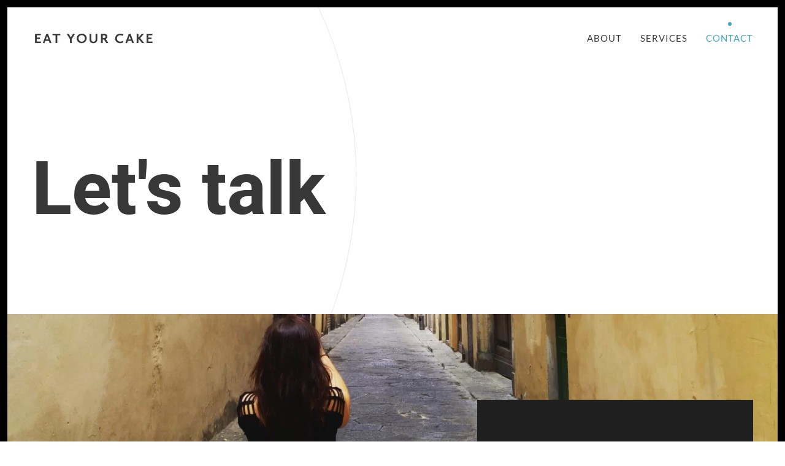

--- FILE ---
content_type: text/html; charset=UTF-8
request_url: https://eatyourcake.pt/contact/
body_size: 3221
content:
<!DOCTYPE html>
<html lang="en-US">
    <head>
        <meta charset="UTF-8">
        <meta http-equiv="X-UA-Compatible" content="IE=edge">
        <meta name="viewport" content="width=device-width, initial-scale=1">
        <link rel="shortcut icon" href="/wp-content/uploads/favicon.png">
        <link rel="apple-touch-icon-precomposed" href="/wp-content/themes/yootheme/vendor/yootheme/theme-wordpress/assets/images/apple-touch-icon.png">
                <title>Contact &#8211; Eat Your Cake</title>
<link rel='dns-prefetch' href='//s.w.org' />
<link rel="alternate" type="application/rss+xml" title="Eat Your Cake &raquo; Feed" href="https://eatyourcake.pt/feed/" />
<link rel="alternate" type="application/rss+xml" title="Eat Your Cake &raquo; Comments Feed" href="https://eatyourcake.pt/comments/feed/" />
<link rel='stylesheet' id='wp-block-library-css'  href='https://eatyourcake.pt/wp-includes/css/dist/block-library/style.min.css?ver=5.6.16' type='text/css' media='all' />
<link rel='stylesheet' id='theme-style-css'  href='https://eatyourcake.pt/wp-content/themes/yootheme/css/theme.1.css?ver=1611176061' type='text/css' media='all' />
<link rel='stylesheet' id='theme-style-update-css'  href='https://eatyourcake.pt/wp-content/themes/yootheme/css/theme.update.css?ver=1.22.8' type='text/css' media='all' />
<script type='text/javascript' src='https://eatyourcake.pt/wp-content/themes/yootheme/vendor/assets/uikit/dist/js/uikit.min.js?ver=1.22.8' id='theme-uikit-js'></script>
<script type='text/javascript' src='https://eatyourcake.pt/wp-content/themes/yootheme/vendor/assets/uikit/dist/js/uikit-icons.min.js?ver=1.22.8' id='theme-uikit-icons-js'></script>
<script type='text/javascript' src='https://eatyourcake.pt/wp-content/themes/yootheme/js/theme.js?ver=1.22.8' id='theme-script-js'></script>
<link rel="https://api.w.org/" href="https://eatyourcake.pt/wp-json/" /><link rel="alternate" type="application/json" href="https://eatyourcake.pt/wp-json/wp/v2/pages/26" /><link rel="EditURI" type="application/rsd+xml" title="RSD" href="https://eatyourcake.pt/xmlrpc.php?rsd" />
<link rel="wlwmanifest" type="application/wlwmanifest+xml" href="https://eatyourcake.pt/wp-includes/wlwmanifest.xml" /> 
<meta name="generator" content="WordPress 5.6.16" />
<link rel="canonical" href="https://eatyourcake.pt/contact/" />
<link rel='shortlink' href='https://eatyourcake.pt/?p=26' />
<link rel="alternate" type="application/json+oembed" href="https://eatyourcake.pt/wp-json/oembed/1.0/embed?url=https%3A%2F%2Featyourcake.pt%2Fcontact%2F" />
<link rel="alternate" type="text/xml+oembed" href="https://eatyourcake.pt/wp-json/oembed/1.0/embed?url=https%3A%2F%2Featyourcake.pt%2Fcontact%2F&#038;format=xml" />
		<script>
			document.documentElement.className = document.documentElement.className.replace( 'no-js', 'js' );
		</script>
				<style>
			.no-js img.lazyload { display: none; }
			figure.wp-block-image img.lazyloading { min-width: 150px; }
							.lazyload, .lazyloading { opacity: 0; }
				.lazyloaded {
					opacity: 1;
					transition: opacity 400ms;
					transition-delay: 0ms;
				}
					</style>
		<script>var $theme = {};</script>
    </head>
    <body class="page-template-default page page-id-26 ">
        
        
        <div class="tm-page">

                        
<div class="tm-header-mobile uk-hidden@m">

<div uk-sticky show-on-up animation="uk-animation-slide-top" cls-active="uk-navbar-sticky" sel-target=".uk-navbar-container">

    <div class="uk-navbar-container">
        <nav uk-navbar>

                        <div class="uk-navbar-left">

                                <a class="uk-navbar-item uk-logo" href="https://eatyourcake.pt">
                    <img alt  data-srcset="/wp-content/themes/yootheme/cache/logo-e7060b6d.webp 52w, /wp-content/themes/yootheme/cache/logo-eb851148.webp 104w"  data-width="52" data-height="60" data-src="/wp-content/themes/yootheme/cache/logo-e7060b6d.webp" data-sizes="(min-width: 52px) 52px" class="lazyload" src="[data-uri]"><noscript><img alt src="/wp-content/themes/yootheme/cache/logo-e7060b6d.webp" srcset="/wp-content/themes/yootheme/cache/logo-e7060b6d.webp 52w, /wp-content/themes/yootheme/cache/logo-eb851148.webp 104w" sizes="(min-width: 52px) 52px" data-width="52" data-height="60"></noscript>                </a>
                
                
                
            </div>
            
            
                        <div class="uk-navbar-right">

                
                                <a class="uk-navbar-toggle" href="#tm-mobile" uk-toggle>
                                            <span class="uk-margin-small-right">Menu</span>
                                        <div uk-navbar-toggle-icon></div>
                </a>
                
                
            </div>
            
        </nav>
    </div>

    
</div>

<div id="tm-mobile" uk-offcanvas mode="push" overlay flip>
    <div class="uk-offcanvas-bar">

        <button class="uk-offcanvas-close" type="button" uk-close></button>

        
            
<div class="uk-child-width-1-1" uk-grid>    <div>
<div class="uk-panel">

    
    
<ul class="uk-nav uk-nav-primary">
    
	<li><a href="https://eatyourcake.pt/about/" class=" menu-item menu-item-type-post_type menu-item-object-page">About</a></li>
	<li><a href="https://eatyourcake.pt/services/" class=" menu-item menu-item-type-post_type menu-item-object-page">Services</a></li>
	<li class="uk-active"><a href="https://eatyourcake.pt/contact/" class=" menu-item menu-item-type-post_type menu-item-object-page current-menu-item page_item page-item-26 current_page_item">Contact</a></li></ul>

</div>
</div></div>
            
    </div>
</div>

</div>


<div class="tm-header uk-visible@m" uk-header>



        <div uk-sticky media="@m" show-on-up animation="uk-animation-slide-top" cls-active="uk-navbar-sticky" sel-target=".uk-navbar-container">
    
        <div class="uk-navbar-container">

            <div class="uk-container uk-container-expand">
                <nav class="uk-navbar" uk-navbar="{&quot;align&quot;:&quot;left&quot;,&quot;boundary&quot;:&quot;!.uk-navbar-container&quot;,&quot;dropbar&quot;:true,&quot;dropbar-anchor&quot;:&quot;!.uk-navbar-container&quot;,&quot;dropbar-mode&quot;:&quot;slide&quot;}">

                                        <div class="uk-navbar-left">

                                                    
<a href="https://eatyourcake.pt" class="uk-navbar-item uk-logo">
    <img alt  data-srcset="/wp-content/themes/yootheme/cache/logo-text-87a59eab.webp 203w, /wp-content/themes/yootheme/cache/logo-text-3b5b4395.webp 404w, /wp-content/themes/yootheme/cache/logo-text-cacbecfe.webp 406w"  data-width="203" data-height="25" data-src="/wp-content/themes/yootheme/cache/logo-text-87a59eab.webp" data-sizes="(min-width: 203px) 203px" class="lazyload" src="[data-uri]"><noscript><img alt src="/wp-content/themes/yootheme/cache/logo-text-87a59eab.webp" srcset="/wp-content/themes/yootheme/cache/logo-text-87a59eab.webp 203w, /wp-content/themes/yootheme/cache/logo-text-3b5b4395.webp 404w, /wp-content/themes/yootheme/cache/logo-text-cacbecfe.webp 406w" sizes="(min-width: 203px) 203px" data-width="203" data-height="25"></noscript></a>
                        
                        
                    </div>
                    
                    
                                        <div class="uk-navbar-right">

                                                    
<ul class="uk-navbar-nav">
    
	<li><a href="https://eatyourcake.pt/about/" class=" menu-item menu-item-type-post_type menu-item-object-page">About</a></li>
	<li><a href="https://eatyourcake.pt/services/" class=" menu-item menu-item-type-post_type menu-item-object-page">Services</a></li>
	<li class="uk-active"><a href="https://eatyourcake.pt/contact/" class=" menu-item menu-item-type-post_type menu-item-object-page current-menu-item page_item page-item-26 current_page_item">Contact</a></li></ul>
                        
                        
                    </div>
                    
                </nav>
            </div>

        </div>

        </div>
    




</div>
            
            
            <!-- Builder #page -->
<div class="uk-section-default" uk-scrollspy="target: [uk-scrollspy-class]; cls: uk-animation-slide-left-small; delay: false;" tm-header-transparent="dark" tm-header-transparent-placeholder>
        <div data-src="/wp-content/uploads/home-hero-bg.svg" uk-img class="uk-background-norepeat uk-background-top-center uk-section uk-section-large">    
        
        
        
            
            <div class="uk-container"><div class="uk-grid-margin" uk-grid>
<div class="uk-flex-auto uk-width-1-1@m">
    
        
            
            
                
<h1 class="uk-heading-xlarge" uk-scrollspy-class>        Let's talk    </h1>
            
        
    
</div>
</div></div>
            
        
        </div>
    
</div>

<div class="uk-section-default">
        <div data-src="/wp-content/themes/yootheme/cache/IMG_20160709_001712-scaled-7fab6660.webp" data-srcset="/wp-admin/admin-ajax.php?action=kernel&amp;p=theme%2Fimage&amp;src=WyJ3cC1jb250ZW50XC91cGxvYWRzXC9JTUdfMjAxNjA3MDlfMDAxNzEyLXNjYWxlZC5qcGciLFtbImRvUmVzaXplIixbNzY4LDQzMiw3NjgsNDMyXV0sWyJkb0Nyb3AiLFs3NjgsNDMyLDAsMF1dLFsidHlwZSIsWyJ3ZWJwIiwiODUiXV1dXQ%3D%3D&amp;hash=e4c7e378789c4c713dea8a1a049e9647 768w, /wp-admin/admin-ajax.php?action=kernel&amp;p=theme%2Fimage&amp;src=WyJ3cC1jb250ZW50XC91cGxvYWRzXC9JTUdfMjAxNjA3MDlfMDAxNzEyLXNjYWxlZC5qcGciLFtbImRvUmVzaXplIixbMTAyNCw1NzYsMTAyNCw1NzZdXSxbImRvQ3JvcCIsWzEwMjQsNTc2LDAsMF1dLFsidHlwZSIsWyJ3ZWJwIiwiODUiXV1dXQ%3D%3D&amp;hash=99d730af5dffe5b30bada557b0260cf2 1024w, /wp-content/themes/yootheme/cache/IMG_20160709_001712-scaled-73f961c7.webp 1366w, /wp-content/themes/yootheme/cache/IMG_20160709_001712-scaled-fb0c26fc.webp 1600w, /wp-content/themes/yootheme/cache/IMG_20160709_001712-scaled-cbbd48cd.webp 1920w, /wp-content/themes/yootheme/cache/IMG_20160709_001712-scaled-7fab6660.webp 2560w" data-sizes="(max-aspect-ratio: 2560/1440) 178vh" uk-img class="uk-background-norepeat uk-background-cover uk-background-center-center uk-background-fixed uk-section uk-section-large">    
        
        
        
            
            <div class="uk-container"><div class="uk-grid-margin" uk-grid>
<div class="uk-width-expand@m">
    
        
            
            
                
            
        
    
</div>

<div class="uk-width-expand@m">
    
        
            
            
                
<div class="uk-card uk-card-secondary uk-card-large uk-card-body uk-margin-remove-first-child uk-margin uk-width-large uk-margin-auto-left">
    
                        
                    

        
                <h2 class="el-title uk-heading-small uk-margin-remove-top uk-margin-remove-bottom">                        Eat Your Cake                    </h2>        
        
    
        
        
                <div class="el-content uk-panel uk-margin-medium-top"><p class="uk-text-large">Telma Tavares</p>
<p class="uk-text-large"><a href="mailto:hello@eatyourcake.pt">telma.tavares@eatyourcake.pt</a><br /><br /><a href="https://www.behance.net/telmaferreira">Behance</a> <br /><a href="https://www.instagram.com/eatyourcake.pt/">Instagram</a></p></div>        
        
        
        
        
    
</div>
            
        
    
</div>
</div></div>
            
        
        </div>
    
</div>

            <!-- Builder #builderwidget-1 -->
<div class="uk-section-default uk-section uk-section-xlarge">
    
        
        
        
            
            <div class="uk-container"><div class="uk-grid-large uk-grid-margin-large" uk-grid>
<div class="uk-width-medium@s">
    
        
            
            
                
<div class="uk-margin">
        <img class="el-image" alt data-src="/wp-content/themes/yootheme/cache/logo-644be5be.webp" data-srcset="/wp-content/themes/yootheme/cache/logo-644be5be.webp 173w, /wp-content/themes/yootheme/cache/logo-0e6f0d90.webp 346w" data-sizes="(min-width: 173px) 173px" data-width="173" data-height="200" uk-img>    
    
</div>

            
        
    
</div>

<div class="uk-width-expand@s">
    
        
            
            
                
<div class="uk-margin">
    <div class="uk-child-width-1-1 uk-child-width-1-2@s uk-grid-large uk-grid-match" uk-grid>        <div>
<div class="el-item uk-panel uk-margin-remove-first-child">
    
                        
                    

        
                <h3 class="el-title uk-h4 uk-heading-divider uk-margin-remove-top uk-margin-remove-bottom">                        Let's Talk                    </h3>        
        
    
        
        
                <div class="el-content uk-panel uk-margin-medium-top"><ul class="uk-list">
<li><a href="mailto:telma.tavares@eatyourcake.pt">telma.tavares@eatyourcake.pt</a></li>
</ul>
<ul class="uk-list uk-margin-medium-top">
<li><a href="https://www.behance.net/telmaferreira">Behance</a></li>
<li><a href="https://www.instagram.com/eatyourcake.pt/">Instagram</a></li>
</ul></div>        
        
        
        
        
    
</div></div>
        <div>
<div class="el-item uk-panel uk-margin-remove-first-child">
    
                        
                    

        
                <h3 class="el-title uk-h4 uk-heading-divider uk-margin-remove-top uk-margin-remove-bottom">                        Explore                    </h3>        
        
    
        
        
                <div class="el-content uk-panel uk-margin-medium-top"><ul class="uk-list uk-link-text">
<li><a href="/services/">Services</a></li>
</ul></div>        
        
        
        
        
    
</div></div>
        </div>

</div>

            
        
    
</div>
</div></div>
            
        
    
</div>

            <!-- Builder #footer -->
        </div>

        <script type='text/javascript' src='https://eatyourcake.pt/wp-content/plugins/wp-smushit/app/assets/js/smush-lazy-load.min.js?ver=3.8.2' id='smush-lazy-load-js'></script>
<script type='text/javascript' src='https://eatyourcake.pt/wp-includes/js/wp-embed.min.js?ver=5.6.16' id='wp-embed-js'></script>
    </body>
</html>


--- FILE ---
content_type: image/svg+xml
request_url: https://eatyourcake.pt/wp-content/uploads/home-hero-bg.svg
body_size: 69
content:
<svg xmlns="http://www.w3.org/2000/svg" width="2560" height="1035" viewBox="0 0 2560 1035">
    <circle fill="none" stroke="#383838" stroke-opacity="0.12" cx="578.1" cy="274.7" r="642.7"/>
</svg>
